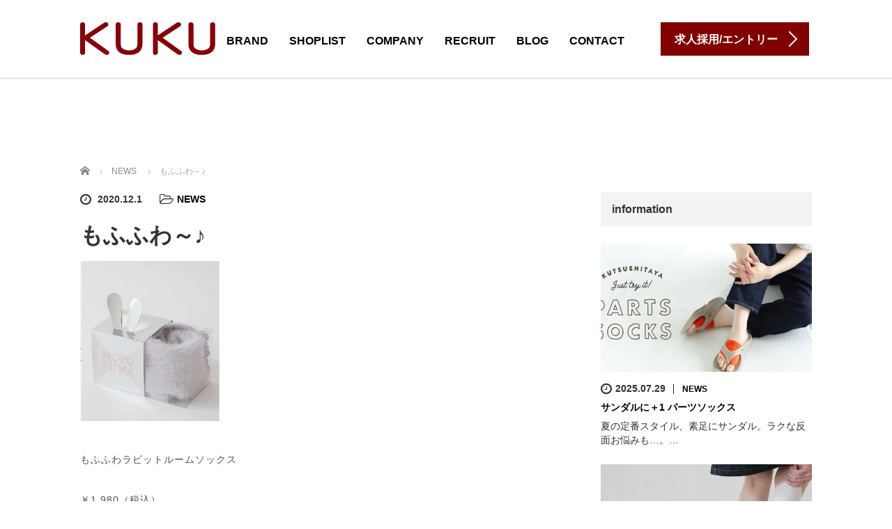

--- FILE ---
content_type: text/html; charset=UTF-8
request_url: http://ku2.co.jp/2020/12/01/%E3%82%82%E3%81%B5%E3%81%B5%E3%82%8F%EF%BD%9E%E2%99%AA/
body_size: 16258
content:
<!DOCTYPE html>
<html lang="ja">

		<head>
				<!-- Google Tag Manager -->
		<script>
			(function(w, d, s, l, i) {
				w[l] = w[l] || [];
				w[l].push({
					'gtm.start': new Date().getTime(),
					event: 'gtm.js'
				});
				var f = d.getElementsByTagName(s)[0],
					j = d.createElement(s),
					dl = l != 'dataLayer' ? '&l=' + l : '';
				j.async = true;
				j.src =
					'https://www.googletagmanager.com/gtm.js?id=' + i + dl;
				f.parentNode.insertBefore(j, f);
			})(window, document, 'script', 'dataLayer', 'GTM-T9N365Q');
		</script>
		<!-- End Google Tag Manager -->

		<meta charset="UTF-8">
		<meta name="viewport" content="width=device-width, initial-scale=1.0">
		<meta http-equiv="X-UA-Compatible" content="IE=edge">

		
		<meta name="description" content="もふふわラビットルームソックス￥1,980（税込）&amp;nbsp;ずっと触っていたくなるようなもふふわ感が魅力！足首はくしゅっとゆったり、ストレスフリーです♪♪&amp;nbsp;&amp;nbsp;&amp;nbsp;&amp;n...">
				<link rel="profile" href="http://gmpg.org/xfn/11">
		<link rel="pingback" href="http://ku2.co.jp/xmlrpc.php">

					<style>img:is([sizes="auto" i], [sizes^="auto," i]) { contain-intrinsic-size: 3000px 1500px }</style>
	
		<!-- All in One SEO 4.0.18 -->
		<title>もふふわ～♪ | 株式会社クク</title>
		<meta name="description" content="もふふわラビットルームソックス ￥1,980（税込） ずっと触っていたくなるような もふふわ感が魅力！ 足首はくしゅっとゆったり、 ストレスフリーです♪♪ &amp;nbs […]"/>
		<meta name="robots" content="max-snippet:-1, max-image-preview:large, max-video-preview:-1"/>
		<link rel="canonical" href="https://ku2.co.jp/2020/12/01/%e3%82%82%e3%81%b5%e3%81%b5%e3%82%8f%ef%bd%9e%e2%99%aa/" />
		<meta name="google" content="nositelinkssearchbox" />
		<script type="application/ld+json" class="aioseo-schema">
			{"@context":"https:\/\/schema.org","@graph":[{"@type":"WebSite","@id":"https:\/\/ku2.co.jp\/#website","url":"https:\/\/ku2.co.jp\/","name":"\u682a\u5f0f\u4f1a\u793e\u30af\u30af","description":"\u95a2\u6771\u3092\u4e2d\u5fc3\u306b\u300e\u9774\u4e0b\u5c4b\u300f\u3092\u904b\u55b6\u3059\u308b\u682a\u5f0f\u4f1a\u793e\u30af\u30af\u306e\u30b3\u30fc\u30dd\u30ec\u30fc\u30c8\u30b5\u30a4\u30c8\u3067\u3059\u3002 \u300c\u8db3\u5143\u304b\u3089\u66ae\u3089\u3057\u3092\u8c4a\u304b\u306b\u300d\u306e\u30b3\u30f3\u30bb\u30d7\u30c8\u306e\u3082\u3068\u30ec\u30c3\u30b0\u30d5\u30a1\u30c3\u30b7\u30e7\u30f3\u306b\u7279\u5316\u3057\u305f\u8ca9\u58f2\u306e\u30d7\u30ed\u96c6\u56e3\u3068\u3057\u3066\u6d3b\u8e8d\u3057\u3066\u3044\u307e\u3059\u3002\u4f01\u696d\u60c5\u5831\u3084\u5e97\u8217\u60c5\u5831\u3001\u63a1\u7528\u60c5\u5831\u306a\u3069\u3092\u7d39\u4ecb\u3057\u3066\u3044\u307e\u3059\u3002","publisher":{"@id":"https:\/\/ku2.co.jp\/#organization"}},{"@type":"Organization","@id":"https:\/\/ku2.co.jp\/#organization","name":"\u682a\u5f0f\u4f1a\u793e\u30af\u30af","url":"https:\/\/ku2.co.jp\/"},{"@type":"BreadcrumbList","@id":"https:\/\/ku2.co.jp\/2020\/12\/01\/%e3%82%82%e3%81%b5%e3%81%b5%e3%82%8f%ef%bd%9e%e2%99%aa\/#breadcrumblist","itemListElement":[{"@type":"ListItem","@id":"https:\/\/ku2.co.jp\/#listItem","position":"1","item":{"@id":"https:\/\/ku2.co.jp\/#item","name":"\u30db\u30fc\u30e0","description":"\u95a2\u6771\u3092\u4e2d\u5fc3\u306b\u300e\u9774\u4e0b\u5c4b\u300f\u3092\u904b\u55b6\u3059\u308b\u682a\u5f0f\u4f1a\u793e\u30af\u30af\u306e\u30b3\u30fc\u30dd\u30ec\u30fc\u30c8\u30b5\u30a4\u30c8\u3067\u3059\u3002 \u300c\u8db3\u5143\u304b\u3089\u66ae\u3089\u3057\u3092\u8c4a\u304b\u306b\u300d\u306e\u30b3\u30f3\u30bb\u30d7\u30c8\u306e\u3082\u3068\u30ec\u30c3\u30b0\u30d5\u30a1\u30c3\u30b7\u30e7\u30f3\u306b\u7279\u5316\u3057\u305f\u8ca9\u58f2\u306e\u30d7\u30ed\u96c6\u56e3\u3068\u3057\u3066\u6d3b\u8e8d\u3057\u3066\u3044\u307e\u3059\u3002\u4f01\u696d\u60c5\u5831\u3084\u5e97\u8217\u60c5\u5831\u3001\u63a1\u7528\u60c5\u5831\u306a\u3069\u3092\u7d39\u4ecb\u3057\u3066\u3044\u307e\u3059\u3002","url":"https:\/\/ku2.co.jp\/"},"nextItem":"https:\/\/ku2.co.jp\/2020\/#listItem"},{"@type":"ListItem","@id":"https:\/\/ku2.co.jp\/2020\/#listItem","position":"2","item":{"@id":"https:\/\/ku2.co.jp\/2020\/#item","name":"2020","url":"https:\/\/ku2.co.jp\/2020\/"},"nextItem":"https:\/\/ku2.co.jp\/2020\/12\/#listItem","previousItem":"https:\/\/ku2.co.jp\/#listItem"},{"@type":"ListItem","@id":"https:\/\/ku2.co.jp\/2020\/12\/#listItem","position":"3","item":{"@id":"https:\/\/ku2.co.jp\/2020\/12\/#item","name":"December","url":"https:\/\/ku2.co.jp\/2020\/12\/"},"nextItem":"https:\/\/ku2.co.jp\/2020\/12\/01\/#listItem","previousItem":"https:\/\/ku2.co.jp\/2020\/#listItem"},{"@type":"ListItem","@id":"https:\/\/ku2.co.jp\/2020\/12\/01\/#listItem","position":"4","item":{"@id":"https:\/\/ku2.co.jp\/2020\/12\/01\/#item","name":"1","url":"https:\/\/ku2.co.jp\/2020\/12\/01\/"},"nextItem":"https:\/\/ku2.co.jp\/2020\/12\/01\/%e3%82%82%e3%81%b5%e3%81%b5%e3%82%8f%ef%bd%9e%e2%99%aa\/#listItem","previousItem":"https:\/\/ku2.co.jp\/2020\/12\/#listItem"},{"@type":"ListItem","@id":"https:\/\/ku2.co.jp\/2020\/12\/01\/%e3%82%82%e3%81%b5%e3%81%b5%e3%82%8f%ef%bd%9e%e2%99%aa\/#listItem","position":"5","item":{"@id":"https:\/\/ku2.co.jp\/2020\/12\/01\/%e3%82%82%e3%81%b5%e3%81%b5%e3%82%8f%ef%bd%9e%e2%99%aa\/#item","name":"\u3082\u3075\u3075\u308f\uff5e\u266a","description":"\u3082\u3075\u3075\u308f\u30e9\u30d3\u30c3\u30c8\u30eb\u30fc\u30e0\u30bd\u30c3\u30af\u30b9 \uffe51,980\uff08\u7a0e\u8fbc\uff09 \u305a\u3063\u3068\u89e6\u3063\u3066\u3044\u305f\u304f\u306a\u308b\u3088\u3046\u306a \u3082\u3075\u3075\u308f\u611f\u304c\u9b45\u529b\uff01 \u8db3\u9996\u306f\u304f\u3057\u3085\u3063\u3068\u3086\u3063\u305f\u308a\u3001 \u30b9\u30c8\u30ec\u30b9\u30d5\u30ea\u30fc\u3067\u3059\u266a\u266a &nbs [\u2026]","url":"https:\/\/ku2.co.jp\/2020\/12\/01\/%e3%82%82%e3%81%b5%e3%81%b5%e3%82%8f%ef%bd%9e%e2%99%aa\/"},"previousItem":"https:\/\/ku2.co.jp\/2020\/12\/01\/#listItem"}]},{"@type":"Person","@id":"https:\/\/ku2.co.jp\/author\/atsp\/#author","url":"https:\/\/ku2.co.jp\/author\/atsp\/","name":"atsp","image":{"@type":"ImageObject","@id":"https:\/\/ku2.co.jp\/2020\/12\/01\/%e3%82%82%e3%81%b5%e3%81%b5%e3%82%8f%ef%bd%9e%e2%99%aa\/#authorImage","url":"https:\/\/secure.gravatar.com\/avatar\/be68a905d7e4c2a14792ab4679b260aa56fed7ab1661c90c318a7333f1d1ad71?s=96&d=mm&r=g","width":"96","height":"96","caption":"atsp"}},{"@type":"WebPage","@id":"https:\/\/ku2.co.jp\/2020\/12\/01\/%e3%82%82%e3%81%b5%e3%81%b5%e3%82%8f%ef%bd%9e%e2%99%aa\/#webpage","url":"https:\/\/ku2.co.jp\/2020\/12\/01\/%e3%82%82%e3%81%b5%e3%81%b5%e3%82%8f%ef%bd%9e%e2%99%aa\/","name":"\u3082\u3075\u3075\u308f\uff5e\u266a | \u682a\u5f0f\u4f1a\u793e\u30af\u30af","description":"\u3082\u3075\u3075\u308f\u30e9\u30d3\u30c3\u30c8\u30eb\u30fc\u30e0\u30bd\u30c3\u30af\u30b9 \uffe51,980\uff08\u7a0e\u8fbc\uff09 \u305a\u3063\u3068\u89e6\u3063\u3066\u3044\u305f\u304f\u306a\u308b\u3088\u3046\u306a \u3082\u3075\u3075\u308f\u611f\u304c\u9b45\u529b\uff01 \u8db3\u9996\u306f\u304f\u3057\u3085\u3063\u3068\u3086\u3063\u305f\u308a\u3001 \u30b9\u30c8\u30ec\u30b9\u30d5\u30ea\u30fc\u3067\u3059\u266a\u266a &nbs [\u2026]","inLanguage":"ja","isPartOf":{"@id":"https:\/\/ku2.co.jp\/#website"},"breadcrumb":{"@id":"https:\/\/ku2.co.jp\/2020\/12\/01\/%e3%82%82%e3%81%b5%e3%81%b5%e3%82%8f%ef%bd%9e%e2%99%aa\/#breadcrumblist"},"author":"https:\/\/ku2.co.jp\/2020\/12\/01\/%e3%82%82%e3%81%b5%e3%81%b5%e3%82%8f%ef%bd%9e%e2%99%aa\/#author","creator":"https:\/\/ku2.co.jp\/2020\/12\/01\/%e3%82%82%e3%81%b5%e3%81%b5%e3%82%8f%ef%bd%9e%e2%99%aa\/#author","image":{"@type":"ImageObject","@id":"https:\/\/ku2.co.jp\/#mainImage","url":"https:\/\/ku2.co.jp\/wp-content\/uploads\/2020\/12\/image0.jpeg","width":"200","height":"230"},"primaryImageOfPage":{"@id":"https:\/\/ku2.co.jp\/2020\/12\/01\/%e3%82%82%e3%81%b5%e3%81%b5%e3%82%8f%ef%bd%9e%e2%99%aa\/#mainImage"},"datePublished":"2020-12-01T06:00:19+09:00","dateModified":"2020-12-01T05:41:02+09:00"},{"@type":"Article","@id":"https:\/\/ku2.co.jp\/2020\/12\/01\/%e3%82%82%e3%81%b5%e3%81%b5%e3%82%8f%ef%bd%9e%e2%99%aa\/#article","name":"\u3082\u3075\u3075\u308f\uff5e\u266a | \u682a\u5f0f\u4f1a\u793e\u30af\u30af","description":"\u3082\u3075\u3075\u308f\u30e9\u30d3\u30c3\u30c8\u30eb\u30fc\u30e0\u30bd\u30c3\u30af\u30b9 \uffe51,980\uff08\u7a0e\u8fbc\uff09 \u305a\u3063\u3068\u89e6\u3063\u3066\u3044\u305f\u304f\u306a\u308b\u3088\u3046\u306a \u3082\u3075\u3075\u308f\u611f\u304c\u9b45\u529b\uff01 \u8db3\u9996\u306f\u304f\u3057\u3085\u3063\u3068\u3086\u3063\u305f\u308a\u3001 \u30b9\u30c8\u30ec\u30b9\u30d5\u30ea\u30fc\u3067\u3059\u266a\u266a &nbs [\u2026]","headline":"\u3082\u3075\u3075\u308f\uff5e\u266a","author":{"@id":"https:\/\/ku2.co.jp\/author\/atsp\/#author"},"publisher":{"@id":"https:\/\/ku2.co.jp\/#organization"},"datePublished":"2020-12-01T06:00:19+09:00","dateModified":"2020-12-01T05:41:02+09:00","articleSection":"NEWS","mainEntityOfPage":{"@id":"https:\/\/ku2.co.jp\/2020\/12\/01\/%e3%82%82%e3%81%b5%e3%81%b5%e3%82%8f%ef%bd%9e%e2%99%aa\/#webpage"},"isPartOf":{"@id":"https:\/\/ku2.co.jp\/2020\/12\/01\/%e3%82%82%e3%81%b5%e3%81%b5%e3%82%8f%ef%bd%9e%e2%99%aa\/#webpage"},"image":{"@type":"ImageObject","@id":"https:\/\/ku2.co.jp\/#articleImage","url":"https:\/\/ku2.co.jp\/wp-content\/uploads\/2020\/12\/image0.jpeg","width":"200","height":"230"}}]}
		</script>
		<!-- All in One SEO -->

<link rel='dns-prefetch' href='//ajax.googleapis.com' />
<link rel="alternate" type="application/rss+xml" title="株式会社クク &raquo; フィード" href="https://ku2.co.jp/feed/" />
<link rel="alternate" type="application/rss+xml" title="株式会社クク &raquo; コメントフィード" href="https://ku2.co.jp/comments/feed/" />
<link rel="alternate" type="application/rss+xml" title="株式会社クク &raquo; もふふわ～♪ のコメントのフィード" href="https://ku2.co.jp/2020/12/01/%e3%82%82%e3%81%b5%e3%81%b5%e3%82%8f%ef%bd%9e%e2%99%aa/feed/" />
<script type="text/javascript">
/* <![CDATA[ */
window._wpemojiSettings = {"baseUrl":"https:\/\/s.w.org\/images\/core\/emoji\/16.0.1\/72x72\/","ext":".png","svgUrl":"https:\/\/s.w.org\/images\/core\/emoji\/16.0.1\/svg\/","svgExt":".svg","source":{"concatemoji":"http:\/\/ku2.co.jp\/wp-includes\/js\/wp-emoji-release.min.js?ver=6.8.3"}};
/*! This file is auto-generated */
!function(s,n){var o,i,e;function c(e){try{var t={supportTests:e,timestamp:(new Date).valueOf()};sessionStorage.setItem(o,JSON.stringify(t))}catch(e){}}function p(e,t,n){e.clearRect(0,0,e.canvas.width,e.canvas.height),e.fillText(t,0,0);var t=new Uint32Array(e.getImageData(0,0,e.canvas.width,e.canvas.height).data),a=(e.clearRect(0,0,e.canvas.width,e.canvas.height),e.fillText(n,0,0),new Uint32Array(e.getImageData(0,0,e.canvas.width,e.canvas.height).data));return t.every(function(e,t){return e===a[t]})}function u(e,t){e.clearRect(0,0,e.canvas.width,e.canvas.height),e.fillText(t,0,0);for(var n=e.getImageData(16,16,1,1),a=0;a<n.data.length;a++)if(0!==n.data[a])return!1;return!0}function f(e,t,n,a){switch(t){case"flag":return n(e,"\ud83c\udff3\ufe0f\u200d\u26a7\ufe0f","\ud83c\udff3\ufe0f\u200b\u26a7\ufe0f")?!1:!n(e,"\ud83c\udde8\ud83c\uddf6","\ud83c\udde8\u200b\ud83c\uddf6")&&!n(e,"\ud83c\udff4\udb40\udc67\udb40\udc62\udb40\udc65\udb40\udc6e\udb40\udc67\udb40\udc7f","\ud83c\udff4\u200b\udb40\udc67\u200b\udb40\udc62\u200b\udb40\udc65\u200b\udb40\udc6e\u200b\udb40\udc67\u200b\udb40\udc7f");case"emoji":return!a(e,"\ud83e\udedf")}return!1}function g(e,t,n,a){var r="undefined"!=typeof WorkerGlobalScope&&self instanceof WorkerGlobalScope?new OffscreenCanvas(300,150):s.createElement("canvas"),o=r.getContext("2d",{willReadFrequently:!0}),i=(o.textBaseline="top",o.font="600 32px Arial",{});return e.forEach(function(e){i[e]=t(o,e,n,a)}),i}function t(e){var t=s.createElement("script");t.src=e,t.defer=!0,s.head.appendChild(t)}"undefined"!=typeof Promise&&(o="wpEmojiSettingsSupports",i=["flag","emoji"],n.supports={everything:!0,everythingExceptFlag:!0},e=new Promise(function(e){s.addEventListener("DOMContentLoaded",e,{once:!0})}),new Promise(function(t){var n=function(){try{var e=JSON.parse(sessionStorage.getItem(o));if("object"==typeof e&&"number"==typeof e.timestamp&&(new Date).valueOf()<e.timestamp+604800&&"object"==typeof e.supportTests)return e.supportTests}catch(e){}return null}();if(!n){if("undefined"!=typeof Worker&&"undefined"!=typeof OffscreenCanvas&&"undefined"!=typeof URL&&URL.createObjectURL&&"undefined"!=typeof Blob)try{var e="postMessage("+g.toString()+"("+[JSON.stringify(i),f.toString(),p.toString(),u.toString()].join(",")+"));",a=new Blob([e],{type:"text/javascript"}),r=new Worker(URL.createObjectURL(a),{name:"wpTestEmojiSupports"});return void(r.onmessage=function(e){c(n=e.data),r.terminate(),t(n)})}catch(e){}c(n=g(i,f,p,u))}t(n)}).then(function(e){for(var t in e)n.supports[t]=e[t],n.supports.everything=n.supports.everything&&n.supports[t],"flag"!==t&&(n.supports.everythingExceptFlag=n.supports.everythingExceptFlag&&n.supports[t]);n.supports.everythingExceptFlag=n.supports.everythingExceptFlag&&!n.supports.flag,n.DOMReady=!1,n.readyCallback=function(){n.DOMReady=!0}}).then(function(){return e}).then(function(){var e;n.supports.everything||(n.readyCallback(),(e=n.source||{}).concatemoji?t(e.concatemoji):e.wpemoji&&e.twemoji&&(t(e.twemoji),t(e.wpemoji)))}))}((window,document),window._wpemojiSettings);
/* ]]> */
</script>
<style id='wp-emoji-styles-inline-css' type='text/css'>

	img.wp-smiley, img.emoji {
		display: inline !important;
		border: none !important;
		box-shadow: none !important;
		height: 1em !important;
		width: 1em !important;
		margin: 0 0.07em !important;
		vertical-align: -0.1em !important;
		background: none !important;
		padding: 0 !important;
	}
</style>
<link rel='stylesheet' id='wp-block-library-css' href='http://ku2.co.jp/wp-includes/css/dist/block-library/style.min.css?ver=6.8.3' type='text/css' media='all' />
<style id='classic-theme-styles-inline-css' type='text/css'>
/*! This file is auto-generated */
.wp-block-button__link{color:#fff;background-color:#32373c;border-radius:9999px;box-shadow:none;text-decoration:none;padding:calc(.667em + 2px) calc(1.333em + 2px);font-size:1.125em}.wp-block-file__button{background:#32373c;color:#fff;text-decoration:none}
</style>
<style id='global-styles-inline-css' type='text/css'>
:root{--wp--preset--aspect-ratio--square: 1;--wp--preset--aspect-ratio--4-3: 4/3;--wp--preset--aspect-ratio--3-4: 3/4;--wp--preset--aspect-ratio--3-2: 3/2;--wp--preset--aspect-ratio--2-3: 2/3;--wp--preset--aspect-ratio--16-9: 16/9;--wp--preset--aspect-ratio--9-16: 9/16;--wp--preset--color--black: #000000;--wp--preset--color--cyan-bluish-gray: #abb8c3;--wp--preset--color--white: #ffffff;--wp--preset--color--pale-pink: #f78da7;--wp--preset--color--vivid-red: #cf2e2e;--wp--preset--color--luminous-vivid-orange: #ff6900;--wp--preset--color--luminous-vivid-amber: #fcb900;--wp--preset--color--light-green-cyan: #7bdcb5;--wp--preset--color--vivid-green-cyan: #00d084;--wp--preset--color--pale-cyan-blue: #8ed1fc;--wp--preset--color--vivid-cyan-blue: #0693e3;--wp--preset--color--vivid-purple: #9b51e0;--wp--preset--gradient--vivid-cyan-blue-to-vivid-purple: linear-gradient(135deg,rgba(6,147,227,1) 0%,rgb(155,81,224) 100%);--wp--preset--gradient--light-green-cyan-to-vivid-green-cyan: linear-gradient(135deg,rgb(122,220,180) 0%,rgb(0,208,130) 100%);--wp--preset--gradient--luminous-vivid-amber-to-luminous-vivid-orange: linear-gradient(135deg,rgba(252,185,0,1) 0%,rgba(255,105,0,1) 100%);--wp--preset--gradient--luminous-vivid-orange-to-vivid-red: linear-gradient(135deg,rgba(255,105,0,1) 0%,rgb(207,46,46) 100%);--wp--preset--gradient--very-light-gray-to-cyan-bluish-gray: linear-gradient(135deg,rgb(238,238,238) 0%,rgb(169,184,195) 100%);--wp--preset--gradient--cool-to-warm-spectrum: linear-gradient(135deg,rgb(74,234,220) 0%,rgb(151,120,209) 20%,rgb(207,42,186) 40%,rgb(238,44,130) 60%,rgb(251,105,98) 80%,rgb(254,248,76) 100%);--wp--preset--gradient--blush-light-purple: linear-gradient(135deg,rgb(255,206,236) 0%,rgb(152,150,240) 100%);--wp--preset--gradient--blush-bordeaux: linear-gradient(135deg,rgb(254,205,165) 0%,rgb(254,45,45) 50%,rgb(107,0,62) 100%);--wp--preset--gradient--luminous-dusk: linear-gradient(135deg,rgb(255,203,112) 0%,rgb(199,81,192) 50%,rgb(65,88,208) 100%);--wp--preset--gradient--pale-ocean: linear-gradient(135deg,rgb(255,245,203) 0%,rgb(182,227,212) 50%,rgb(51,167,181) 100%);--wp--preset--gradient--electric-grass: linear-gradient(135deg,rgb(202,248,128) 0%,rgb(113,206,126) 100%);--wp--preset--gradient--midnight: linear-gradient(135deg,rgb(2,3,129) 0%,rgb(40,116,252) 100%);--wp--preset--font-size--small: 13px;--wp--preset--font-size--medium: 20px;--wp--preset--font-size--large: 36px;--wp--preset--font-size--x-large: 42px;--wp--preset--spacing--20: 0.44rem;--wp--preset--spacing--30: 0.67rem;--wp--preset--spacing--40: 1rem;--wp--preset--spacing--50: 1.5rem;--wp--preset--spacing--60: 2.25rem;--wp--preset--spacing--70: 3.38rem;--wp--preset--spacing--80: 5.06rem;--wp--preset--shadow--natural: 6px 6px 9px rgba(0, 0, 0, 0.2);--wp--preset--shadow--deep: 12px 12px 50px rgba(0, 0, 0, 0.4);--wp--preset--shadow--sharp: 6px 6px 0px rgba(0, 0, 0, 0.2);--wp--preset--shadow--outlined: 6px 6px 0px -3px rgba(255, 255, 255, 1), 6px 6px rgba(0, 0, 0, 1);--wp--preset--shadow--crisp: 6px 6px 0px rgba(0, 0, 0, 1);}:where(.is-layout-flex){gap: 0.5em;}:where(.is-layout-grid){gap: 0.5em;}body .is-layout-flex{display: flex;}.is-layout-flex{flex-wrap: wrap;align-items: center;}.is-layout-flex > :is(*, div){margin: 0;}body .is-layout-grid{display: grid;}.is-layout-grid > :is(*, div){margin: 0;}:where(.wp-block-columns.is-layout-flex){gap: 2em;}:where(.wp-block-columns.is-layout-grid){gap: 2em;}:where(.wp-block-post-template.is-layout-flex){gap: 1.25em;}:where(.wp-block-post-template.is-layout-grid){gap: 1.25em;}.has-black-color{color: var(--wp--preset--color--black) !important;}.has-cyan-bluish-gray-color{color: var(--wp--preset--color--cyan-bluish-gray) !important;}.has-white-color{color: var(--wp--preset--color--white) !important;}.has-pale-pink-color{color: var(--wp--preset--color--pale-pink) !important;}.has-vivid-red-color{color: var(--wp--preset--color--vivid-red) !important;}.has-luminous-vivid-orange-color{color: var(--wp--preset--color--luminous-vivid-orange) !important;}.has-luminous-vivid-amber-color{color: var(--wp--preset--color--luminous-vivid-amber) !important;}.has-light-green-cyan-color{color: var(--wp--preset--color--light-green-cyan) !important;}.has-vivid-green-cyan-color{color: var(--wp--preset--color--vivid-green-cyan) !important;}.has-pale-cyan-blue-color{color: var(--wp--preset--color--pale-cyan-blue) !important;}.has-vivid-cyan-blue-color{color: var(--wp--preset--color--vivid-cyan-blue) !important;}.has-vivid-purple-color{color: var(--wp--preset--color--vivid-purple) !important;}.has-black-background-color{background-color: var(--wp--preset--color--black) !important;}.has-cyan-bluish-gray-background-color{background-color: var(--wp--preset--color--cyan-bluish-gray) !important;}.has-white-background-color{background-color: var(--wp--preset--color--white) !important;}.has-pale-pink-background-color{background-color: var(--wp--preset--color--pale-pink) !important;}.has-vivid-red-background-color{background-color: var(--wp--preset--color--vivid-red) !important;}.has-luminous-vivid-orange-background-color{background-color: var(--wp--preset--color--luminous-vivid-orange) !important;}.has-luminous-vivid-amber-background-color{background-color: var(--wp--preset--color--luminous-vivid-amber) !important;}.has-light-green-cyan-background-color{background-color: var(--wp--preset--color--light-green-cyan) !important;}.has-vivid-green-cyan-background-color{background-color: var(--wp--preset--color--vivid-green-cyan) !important;}.has-pale-cyan-blue-background-color{background-color: var(--wp--preset--color--pale-cyan-blue) !important;}.has-vivid-cyan-blue-background-color{background-color: var(--wp--preset--color--vivid-cyan-blue) !important;}.has-vivid-purple-background-color{background-color: var(--wp--preset--color--vivid-purple) !important;}.has-black-border-color{border-color: var(--wp--preset--color--black) !important;}.has-cyan-bluish-gray-border-color{border-color: var(--wp--preset--color--cyan-bluish-gray) !important;}.has-white-border-color{border-color: var(--wp--preset--color--white) !important;}.has-pale-pink-border-color{border-color: var(--wp--preset--color--pale-pink) !important;}.has-vivid-red-border-color{border-color: var(--wp--preset--color--vivid-red) !important;}.has-luminous-vivid-orange-border-color{border-color: var(--wp--preset--color--luminous-vivid-orange) !important;}.has-luminous-vivid-amber-border-color{border-color: var(--wp--preset--color--luminous-vivid-amber) !important;}.has-light-green-cyan-border-color{border-color: var(--wp--preset--color--light-green-cyan) !important;}.has-vivid-green-cyan-border-color{border-color: var(--wp--preset--color--vivid-green-cyan) !important;}.has-pale-cyan-blue-border-color{border-color: var(--wp--preset--color--pale-cyan-blue) !important;}.has-vivid-cyan-blue-border-color{border-color: var(--wp--preset--color--vivid-cyan-blue) !important;}.has-vivid-purple-border-color{border-color: var(--wp--preset--color--vivid-purple) !important;}.has-vivid-cyan-blue-to-vivid-purple-gradient-background{background: var(--wp--preset--gradient--vivid-cyan-blue-to-vivid-purple) !important;}.has-light-green-cyan-to-vivid-green-cyan-gradient-background{background: var(--wp--preset--gradient--light-green-cyan-to-vivid-green-cyan) !important;}.has-luminous-vivid-amber-to-luminous-vivid-orange-gradient-background{background: var(--wp--preset--gradient--luminous-vivid-amber-to-luminous-vivid-orange) !important;}.has-luminous-vivid-orange-to-vivid-red-gradient-background{background: var(--wp--preset--gradient--luminous-vivid-orange-to-vivid-red) !important;}.has-very-light-gray-to-cyan-bluish-gray-gradient-background{background: var(--wp--preset--gradient--very-light-gray-to-cyan-bluish-gray) !important;}.has-cool-to-warm-spectrum-gradient-background{background: var(--wp--preset--gradient--cool-to-warm-spectrum) !important;}.has-blush-light-purple-gradient-background{background: var(--wp--preset--gradient--blush-light-purple) !important;}.has-blush-bordeaux-gradient-background{background: var(--wp--preset--gradient--blush-bordeaux) !important;}.has-luminous-dusk-gradient-background{background: var(--wp--preset--gradient--luminous-dusk) !important;}.has-pale-ocean-gradient-background{background: var(--wp--preset--gradient--pale-ocean) !important;}.has-electric-grass-gradient-background{background: var(--wp--preset--gradient--electric-grass) !important;}.has-midnight-gradient-background{background: var(--wp--preset--gradient--midnight) !important;}.has-small-font-size{font-size: var(--wp--preset--font-size--small) !important;}.has-medium-font-size{font-size: var(--wp--preset--font-size--medium) !important;}.has-large-font-size{font-size: var(--wp--preset--font-size--large) !important;}.has-x-large-font-size{font-size: var(--wp--preset--font-size--x-large) !important;}
:where(.wp-block-post-template.is-layout-flex){gap: 1.25em;}:where(.wp-block-post-template.is-layout-grid){gap: 1.25em;}
:where(.wp-block-columns.is-layout-flex){gap: 2em;}:where(.wp-block-columns.is-layout-grid){gap: 2em;}
:root :where(.wp-block-pullquote){font-size: 1.5em;line-height: 1.6;}
</style>
<link rel='stylesheet' id='tcd-maps-css' href='http://ku2.co.jp/wp-content/plugins/tcd-google-maps/admin.css?ver=6.8.3' type='text/css' media='all' />
<link rel='stylesheet' id='tcd-contact-form-css' href='http://ku2.co.jp/wp-content/plugins/tcd-workflow/tcd-contact-admin.css?ver=6.8.3' type='text/css' media='all' />
<link rel='stylesheet' id='_tk-bootstrap-wp-css' href='http://ku2.co.jp/wp-content/themes/agent_tcd033/includes/css/bootstrap-wp.css?ver=6.8.3' type='text/css' media='all' />
<link rel='stylesheet' id='_tk-bootstrap-css' href='http://ku2.co.jp/wp-content/themes/agent_tcd033/includes/resources/bootstrap/css/bootstrap.min.css?ver=6.8.3' type='text/css' media='all' />
<link rel='stylesheet' id='_tk-font-awesome-css' href='http://ku2.co.jp/wp-content/themes/agent_tcd033/includes/css/font-awesome.min.css?ver=4.1.0' type='text/css' media='all' />
<link rel='stylesheet' id='sns-button-css' href='http://ku2.co.jp/wp-content/themes/agent_tcd033/sns-botton.css?ver=3.4.1' type='text/css' media='all' />
<link rel='stylesheet' id='tablepress-default-css' href='http://ku2.co.jp/wp-content/tablepress-combined.min.css?ver=7' type='text/css' media='all' />
<script type="text/javascript" src="https://ajax.googleapis.com/ajax/libs/jquery/1.11.3/jquery.min.js?ver=6.8.3" id="jquery-js"></script>
<script type="text/javascript" src="http://ku2.co.jp/wp-content/plugins/tcd-workflow/angular.js?ver=6.8.3" id="angular-js"></script>
<script type="text/javascript" src="http://ku2.co.jp/wp-content/themes/agent_tcd033/includes/resources/bootstrap/js/bootstrap.js?ver=6.8.3" id="_tk-bootstrapjs-js"></script>
<script type="text/javascript" src="http://ku2.co.jp/wp-content/themes/agent_tcd033/includes/js/bootstrap-wp.js?ver=6.8.3" id="_tk-bootstrapwp-js"></script>
<link rel="https://api.w.org/" href="https://ku2.co.jp/wp-json/" /><link rel="alternate" title="JSON" type="application/json" href="https://ku2.co.jp/wp-json/wp/v2/posts/1713" /><link rel='shortlink' href='https://ku2.co.jp/?p=1713' />
<link rel="alternate" title="oEmbed (JSON)" type="application/json+oembed" href="https://ku2.co.jp/wp-json/oembed/1.0/embed?url=https%3A%2F%2Fku2.co.jp%2F2020%2F12%2F01%2F%25e3%2582%2582%25e3%2581%25b5%25e3%2581%25b5%25e3%2582%258f%25ef%25bd%259e%25e2%2599%25aa%2F" />
<link rel="alternate" title="oEmbed (XML)" type="text/xml+oembed" href="https://ku2.co.jp/wp-json/oembed/1.0/embed?url=https%3A%2F%2Fku2.co.jp%2F2020%2F12%2F01%2F%25e3%2582%2582%25e3%2581%25b5%25e3%2581%25b5%25e3%2582%258f%25ef%25bd%259e%25e2%2599%25aa%2F&#038;format=xml" />
<style type="text/css"></style>	<style type="text/css">
			.site-title a,
		.site-description {
			color: #8e1d30;
		}
		</style>
	<link rel="icon" href="https://ku2.co.jp/wp-content/uploads/2018/02/cropped-favicon-32x32.jpg" sizes="32x32" />
<link rel="icon" href="https://ku2.co.jp/wp-content/uploads/2018/02/cropped-favicon-192x192.jpg" sizes="192x192" />
<link rel="apple-touch-icon" href="https://ku2.co.jp/wp-content/uploads/2018/02/cropped-favicon-180x180.jpg" />
<meta name="msapplication-TileImage" content="https://ku2.co.jp/wp-content/uploads/2018/02/cropped-favicon-270x270.jpg" />
		<style type="text/css" id="wp-custom-css">
			dt, dd {
    line-height: 2.028571;
}

dl {
    margin-top: 0;
    margin-bottom: -19px;
}

dt{
float: left;
font-weight:normal;
}


dd{
  margin-left: 90px;
}

.blog-item .post-image img,
.circleimages img {
    -webkit-transform:none !important;
    -moz-transform: none !important;
    -ms-transform: none !important;
    -o-transform: none !important;
    transform: none !important;
}
a:hover img {
    opacity: 0.4 !important;
}

.shop_wrap {
	padding-bottom: 60px;
}
.category-info .blog-item .post-image {
	width: 100%;
	height: 200px;
}
.category-info .blog-item .post-image img{
	width: 100%;
	height: 100%;
  object-fit:cover;
}		</style>
				<link rel="stylesheet" href="http://ku2.co.jp/wp-content/themes/agent_tcd033/style.css?ver=3.4.1" type="text/css" />

		
		<script type="text/javascript" src="http://ku2.co.jp/wp-content/themes/agent_tcd033/parallax.js"></script>
		<link rel="stylesheet" href="https://maxcdn.bootstrapcdn.com/font-awesome/4.4.0/css/font-awesome.min.css">
		<link rel="stylesheet" href="http://ku2.co.jp/wp-content/themes/agent_tcd033/agent.css" type="text/css" />

				<script type="text/javascript" src="http://ku2.co.jp/wp-content/themes/agent_tcd033/js/jscript.js"></script>
		<script src="http://ku2.co.jp/wp-content/themes/agent_tcd033/js/comment.js?ver=?ver=3.4.11"></script>
		<link rel="stylesheet" href="http://ku2.co.jp/wp-content/themes/agent_tcd033/comment-style.css" type="text/css" />

				<link rel="stylesheet" media="screen and (max-width:770px)" href="http://ku2.co.jp/wp-content/themes/agent_tcd033/footer-bar/footer-bar.css?ver=?ver=3.4.11">

				
		<style type="text/css">
			#agent-header-outer{border-bottom:1px solid lightgrey}		</style>

		<style type="text/css">
			#logo_image {
				top: 0px;
				left: 0px;
			}

			body {
				font-size: 14px;
			}

			.menu-item a:hover {
				color: #800000 !important;
			}

			.title a:hover,
			.entry-meta a:hover,
			.post_category a:hover,
			.widget a:hover,
			.categories-wrap a:hover {
				color: #800000 !important;
			}

			.dropdown-menu {
				background-color: #800000;
			}

			.dropdown-menu .menu-item:hover * {
				background: #808080 !important;
			}

			.link-button-azure_top,
			.link-button-azure_btm {
				background-color: #800000 !important;
			}

			.next-button:after {
				border-left-color: 800000 !important;
				border-bottom-color: 800000 !important;
			}

			.next-button:hover,
			.next-button:hover:after {
				border-color: 808080 !important;
			}

			.link-button-azure_top:hover,
			.link-button-azure_btm:hover {
				background: #808080 !important;
			}

			.read-more:hover,
			.archives_btn:hover,
			.prev_link a:hover,
			.next_link a:hover,
			#submit_comment:hover,
			.form_table .btn-primary,
			.form_table td.form_title {
				background: #800000 !important;
			}

			.entry-content a:not(.q_button),
			.custom-html-widget a {
				color: #3FA5F5;
			}

			.entry-content a:hover:not(.q_button),
			.custom-html-widget a:hover {
				color: #2C73AB !important;
				text-decoration: none !important;
			}

			@media only screen and (min-width: 767px) {
				.navbar-nav>.current-menu-item>a {
					color: #800000 !important;
				}
			}

			@media only screen and (max-width: 767px) {
				.current-menu-item * {
					color: #800000 !important;
				}

				.menu-item.active a {
					color: black;
				}
			}

			p {
				word-wrap: break-word;
			}

			.category-info .main-content {
	background: url(https://ku2.co.jp/wp-content/uploads/2018/04/evi-radauscher-325123-unsplash.jpg);
}

.oubo_saiyo {
z-index: 2000;
  position:relative;
    right: 67px;
    display: inline-block;
    cursor: pointer;
    white-space: nowrap;
    vertical-align: middle;
    -webkit-transition: all .3s;
    -moz-transition: all .3s;
    -o-transition: all .3s;
    transition: all .3s;
}

.oubo_textarea{
text-align: left;
    background: #f5f5f5;
    padding: 25px;
    color: #800000;
    position: relative;
    right: 67px;
    line-height: 40px;
}

@media screen and (max-width: 600px){
.oubo_saiyo {
position: initial;
    margin-top: 30px;
    line-height: 30px;
}

.oubo_textarea {
    line-height: 30px;
font-size: smaller;
right:0px;
}

}

div.recruit-splash,.section6 {
display:none;
}

.home #section-5 {
    display: none;
}#agent-header-outer {
				position: fixed;
			}

			.navbar-collapse.collapse.in {
				margin-top: 0;
			}

			.mobile_nav_wapper {
				position: fixed;
				top: 90px;
			}

			.page-title {
				font-size: 32px;
			}

					</style>
				</head>

	<body class="wp-singular post-template-default single single-post postid-1713 single-format-standard wp-embed-responsive wp-theme-agent_tcd033">
		
		<!-- Google Tag Manager (noscript) -->
		<noscript><iframe src="https://www.googletagmanager.com/ns.html?id=GTM-T9N365Q"
				height="0" width="0" style="display:none;visibility:hidden"></iframe></noscript>
		<!-- End Google Tag Manager (noscript) -->

		<div id="verytop"></div>
		<div id="agent-header-outer">
			<div class="container hidden-xs hidden-sm hidden-md">
				<div class="row">
					<div class="logo-wrap col-xs-20">
						<!-- logo -->
						<div id='logo_image'>
<h1 id="logo"><a href="https://ku2.co.jp/" title="株式会社クク" data-label="株式会社クク"><img class="h_logo" src="https://ku2.co.jp/wp-content/uploads/tcd-w/logo.png?1768635114" alt="株式会社クク" title="株式会社クク" /></a></h1>
</div>
					</div>
					<div class="col-xs-100 col-md-100 col-lg-80 agent-header-menu romaji">
						<div class="navbar navbar-default">
							<div class="navbar-header">
								<button type="button" class="navbar-toggle" data-toggle="collapse" data-target=".nav_toggle">
									<span class="sr-only">Toggle navigation </span>
									<span class="icon-bar"></span>
									<span class="icon-bar"></span>
									<span class="icon-bar"></span>
								</button>
								<div class="collapse navbar-collapse nav_toggle"><ul id="main-menu" class="nav navbar-nav"><li id="menu-item-271" class="menu-item menu-item-type-post_type menu-item-object-page menu-item-271"><a href="https://ku2.co.jp/brand/">BRAND</a></li>
<li id="menu-item-272" class="menu-item menu-item-type-post_type menu-item-object-page menu-item-272"><a href="https://ku2.co.jp/shop/">SHOPLIST</a></li>
<li id="menu-item-460" class="menu-item menu-item-type-post_type menu-item-object-page menu-item-460"><a href="https://ku2.co.jp/company/">COMPANY</a></li>
<li id="menu-item-2019" class="menu-item menu-item-type-custom menu-item-object-custom menu-item-2019"><a target="_blank" href="https://ku2.jp/">RECRUIT</a></li>
<li id="menu-item-2044" class="menu-item menu-item-type-custom menu-item-object-custom menu-item-2044"><a target="_blank" href="https://blog.ku2.co.jp/">BLOG</a></li>
<li id="menu-item-451" class="menu-item menu-item-type-post_type menu-item-object-page menu-item-451"><a href="https://ku2.co.jp/contact/">CONTACT</a></li>
</ul></div>							</div>
						</div>
					</div>
					<div class="col-xs-20 hidden-xs hidden-sm hidden-md"><a href="https://kuku99-recruit.com" class="link-button-azure_top"><span class="btn_lavel">求人採用/エントリー</span><span class="arrow_ico1"></span></a></div>				</div>
			</div>
			<div class="container hidden-lg">
				<div class="row">
					<div class="site-navigation-inner col-xs-120">
						<div class="navbar navbar-default" style="margin-bottom:0px">
							<div class="navbar-header">
								<button type="button" class="navbar-toggle" data-toggle="collapse" data-target=".nav_toggle" style='z-index:3000'>
									<span class="sr-only">Toggle navigation </span>
									<span class="icon-bar"></span>
									<span class="icon-bar"></span>
									<span class="icon-bar"></span>
								</button>

								<div id="logo-area">
									<div id='logo_image'>
<h1 id="logo"><a href="https://ku2.co.jp/" title="株式会社クク" data-label="株式会社クク"><img class="h_logo" src="https://ku2.co.jp/wp-content/uploads/tcd-w/logo.png?1768635114" alt="株式会社クク" title="株式会社クク" /></a></h1>
</div>
								</div>

							</div>

						</div><!-- .navbar -->
					</div>
				</div>
			</div>
		</div>
		<!-- The WordPress Menu goes here -->
		<div class="hidden-lg mobile_nav_wapper">
			<div class="collapse navbar-collapse nav_toggle"><ul id="main-menu" class="nav navbar-nav pt0"><li class="menu-item menu-item-type-post_type menu-item-object-page menu-item-271"><a href="https://ku2.co.jp/brand/">BRAND</a></li>
<li class="menu-item menu-item-type-post_type menu-item-object-page menu-item-272"><a href="https://ku2.co.jp/shop/">SHOPLIST</a></li>
<li class="menu-item menu-item-type-post_type menu-item-object-page menu-item-460"><a href="https://ku2.co.jp/company/">COMPANY</a></li>
<li class="menu-item menu-item-type-custom menu-item-object-custom menu-item-2019"><a target="_blank" href="https://ku2.jp/">RECRUIT</a></li>
<li class="menu-item menu-item-type-custom menu-item-object-custom menu-item-2044"><a target="_blank" href="https://blog.ku2.co.jp/">BLOG</a></li>
<li class="menu-item menu-item-type-post_type menu-item-object-page menu-item-451"><a href="https://ku2.co.jp/contact/">CONTACT</a></li>
</ul></div>		</div>


  
  <div class="container single_wrap">
    
<ul id="bread_crumb" class="clearfix" itemscope itemtype="http://schema.org/BreadcrumbList">
  <li itemprop="itemListElement" itemscope itemtype="http://schema.org/ListItem" class="home"><a itemprop="item" href="https://ku2.co.jp/"><span itemprop="name">ホーム</span></a><meta itemprop="position" content="1" /></li>

 <li itemprop="itemListElement" itemscope itemtype="http://schema.org/ListItem">
    <a itemprop="item" href="https://ku2.co.jp/category/info/"><span itemprop="name">NEWS</span></a>
     <meta itemprop="position" content="2" /></li>
 <li itemprop="itemListElement" itemscope itemtype="http://schema.org/ListItem" class="last"><span itemprop="name">もふふわ～♪</span><meta itemprop="position" content="3" /></li>

</ul>
    <div class="row">

      <div class="col-sm-80 no-left-padding">
      
        
<article id="post-1713" class="post-1713 post type-post status-publish format-standard has-post-thumbnail hentry category-info">
	<header>
				<ul class="entry-meta clearfix">
			<li><span class='fa fa-clock-o fa-lg mr5'></span><span class='timestamp'>&nbsp;2020.12.1</span></li>			<li><i class="fa fa-folder-open-o fa-lg mr5" aria-hidden="true"></i><a href="https://ku2.co.jp/category/info/" rel="category tag">NEWS</a></li>								</ul>
		
		<h2 class="page-title">もふふわ～♪</h2>
	</header><!-- .entry-header -->

  <!-- sns button top -->
    <!-- /sns button top -->

	<div class="entry-content mb30">
				<div class="entry-content-thumbnail"><img width="200" height="230" src="https://ku2.co.jp/wp-content/uploads/2020/12/image0.jpeg" class="attachment-full size-full wp-post-image" alt="" decoding="async" /></div>
				<p>もふふわラビットルームソックス</p>
<p>￥1,980（税込）</p>
<p>&nbsp;</p>
<p>ずっと触っていたくなるような</p>
<p>もふふわ感が魅力！</p>
<p>足首はくしゅっとゆったり、</p>
<p>ストレスフリーです♪♪</p>
<p>&nbsp;</p>
<p><img decoding="async" class="size-full wp-image-1717 alignleft" src="https://ku2.co.jp/wp-content/uploads/2020/12/image1.jpeg" alt="" width="200" height="231"></p>
<p>&nbsp;</p>
<p>&nbsp;</p>
<p>&nbsp;</p>
<p>&nbsp;</p>
<p>&nbsp;</p>
<p>&nbsp;</p>
<p>限定ギフトボックス付きなので</p>
<p>贈り物にもおすすめです★</p>
<p>&nbsp;</p>
<p>↓ここからチェック↓</p>
<p><a href="https://tabio.com/jp/detail/011140797/?utm_source=kuku&amp;utm_medium=ownersite">https://tabio.com/jp/detail/011140797/&amp;utm_source=kuku&amp;utm_medium=ownersite</a></p>
			</div><!-- .entry-content -->

  <!-- sns button bottom -->
    <div class="clearfix">
  <div class="single_share ">
<div class="share-type1 share-btm">
 
	<div class="sns mt10">
		<ul class="type1 clearfix">
			<li class="twitter">
			<a href="https://twitter.com/intent/tweet?text=%E3%82%82%E3%81%B5%E3%81%B5%E3%82%8F%EF%BD%9E%E2%99%AA&url=https%3A%2F%2Fku2.co.jp%2F2020%2F12%2F01%2F%25e3%2582%2582%25e3%2581%25b5%25e3%2581%25b5%25e3%2582%258f%25ef%25bd%259e%25e2%2599%25aa%2F&via=&tw_p=tweetbutton&related=" onclick="javascript:window.open(this.href, '', 'menubar=no,toolbar=no,resizable=yes,scrollbars=yes,height=400,width=600');return false;"><i class="icon-twitter"></i><span class="ttl">Post</span><span class="share-count"></span></a>
			</li>
			<li class="facebook">
				<a href="//www.facebook.com/sharer/sharer.php?u=https://ku2.co.jp/2020/12/01/%e3%82%82%e3%81%b5%e3%81%b5%e3%82%8f%ef%bd%9e%e2%99%aa/&amp;t=%E3%82%82%E3%81%B5%E3%81%B5%E3%82%8F%EF%BD%9E%E2%99%AA" class="facebook-btn-icon-link" target="blank" rel="nofollow"><i class="icon-facebook"></i><span class="ttl">Share</span><span class="share-count"></span></a>
			</li>
			<li class="hatebu">
				<a href="http://b.hatena.ne.jp/add?mode=confirm&url=https%3A%2F%2Fku2.co.jp%2F2020%2F12%2F01%2F%25e3%2582%2582%25e3%2581%25b5%25e3%2581%25b5%25e3%2582%258f%25ef%25bd%259e%25e2%2599%25aa%2F" onclick="javascript:window.open(this.href, '', 'menubar=no,toolbar=no,resizable=yes,scrollbars=yes,height=400,width=510');return false;" ><i class="icon-hatebu"></i><span class="ttl">Hatena</span><span class="share-count"></span></a>
			</li>
			<li class="pocket">
				<a href="http://getpocket.com/edit?url=https%3A%2F%2Fku2.co.jp%2F2020%2F12%2F01%2F%25e3%2582%2582%25e3%2581%25b5%25e3%2581%25b5%25e3%2582%258f%25ef%25bd%259e%25e2%2599%25aa%2F&title=%E3%82%82%E3%81%B5%E3%81%B5%E3%82%8F%EF%BD%9E%E2%99%AA" target="blank"><i class="icon-pocket"></i><span class="ttl">Pocket</span><span class="share-count"></span></a>
			</li>
			<li class="rss">
				<a href="https://ku2.co.jp/feed/" target="blank"><i class="icon-rss"></i><span class="ttl">RSS</span></a>
			</li>
			<li class="feedly">
				<a href="http://feedly.com/index.html#subscription/feed/https://ku2.co.jp/feed/" target="blank"><i class="icon-feedly"></i><span class="ttl">feedly</span><span class="share-count"></span></a>
			</li>
			<li class="pinterest">
				<a rel="nofollow" target="_blank" href="https://www.pinterest.com/pin/create/button/?url=https%3A%2F%2Fku2.co.jp%2F2020%2F12%2F01%2F%25e3%2582%2582%25e3%2581%25b5%25e3%2581%25b5%25e3%2582%258f%25ef%25bd%259e%25e2%2599%25aa%2F&media=https://ku2.co.jp/wp-content/uploads/2020/12/image0.jpeg&description=%E3%82%82%E3%81%B5%E3%81%B5%E3%82%8F%EF%BD%9E%E2%99%AA" data-pin-do="buttonPin" data-pin-custom="true"><i class="icon-pinterest"></i><span class="ttl">Pin&nbsp;it</span></a>
			</li>
		</ul>
	</div>
</div>
</div>  </div>
    <!-- /sns button bottom -->

		<footer class="entry-nav">
				<div class="row">
			<div class="col-xs-60 text-center">
				<p class="prev_link"><a href="https://ku2.co.jp/2020/11/13/%e3%83%80%e3%82%a4%e3%83%a4%e3%82%b1%e3%83%bc%e3%83%96%e3%83%ab%ef%bc%8a/" rel="prev">前の記事</a></p>
			</div>
			<div class="col-xs-60 text-center">
				<p class="next_link"><a href="https://ku2.co.jp/2020/12/08/250%e3%83%87%e3%83%8b%e3%83%bc%e3%83%ab%e3%82%bf%e3%82%a4%e3%83%84%e2%98%85/" rel="next">次の記事</a></p>
			</div>
		</div>
			</footer><!-- .entry-meta -->
	
</article><!-- #post-## -->

        
      
                <div id="related-posts">
          <h3 class="related-posts-title">関連記事</h3>
                    <div class="row">
                          <div class="col-xs-60">
                <div class="related_post clearfix">
                                    <div class="related_post_img"><a href="https://ku2.co.jp/2025/07/29/%e3%82%b5%e3%83%b3%e3%83%80%e3%83%ab%e3%81%ab%ef%bc%8b1-%e3%83%91%e3%83%bc%e3%83%84%e3%82%bd%e3%83%83%e3%82%af%e3%82%b9/"><img width="90" height="90" src="https://ku2.co.jp/wp-content/uploads/2025/07/fulltopimage_parts_socks_2024-min-90x90.jpg" class="attachment-widget_thumb size-widget_thumb wp-post-image" alt="" decoding="async" loading="lazy" srcset="https://ku2.co.jp/wp-content/uploads/2025/07/fulltopimage_parts_socks_2024-min-90x90.jpg 90w, https://ku2.co.jp/wp-content/uploads/2025/07/fulltopimage_parts_socks_2024-min-150x150.jpg 150w, https://ku2.co.jp/wp-content/uploads/2025/07/fulltopimage_parts_socks_2024-min-100x100.jpg 100w, https://ku2.co.jp/wp-content/uploads/2025/07/fulltopimage_parts_socks_2024-min-450x450.jpg 450w, https://ku2.co.jp/wp-content/uploads/2025/07/fulltopimage_parts_socks_2024-min-760x760.jpg 760w, https://ku2.co.jp/wp-content/uploads/2025/07/fulltopimage_parts_socks_2024-min-223x223.jpg 223w, https://ku2.co.jp/wp-content/uploads/2025/07/fulltopimage_parts_socks_2024-min-224x224.jpg 224w, https://ku2.co.jp/wp-content/uploads/2025/07/fulltopimage_parts_socks_2024-min-120x120.jpg 120w" sizes="auto, (max-width: 90px) 100vw, 90px" /></a></div>
                                    <div class="related_post_meta">
                                          <p class="post_date"><i class='fa fa-clock-o fa-lg mr5'></i><time class="entry-date updated" datetime="2025-07-29T16:22:43+09:00">2025.7.29</time></p>                                        <h3 class="title"><a href="https://ku2.co.jp/2025/07/29/%e3%82%b5%e3%83%b3%e3%83%80%e3%83%ab%e3%81%ab%ef%bc%8b1-%e3%83%91%e3%83%bc%e3%83%84%e3%82%bd%e3%83%83%e3%82%af%e3%82%b9/">サンダルに＋1 パーツソックス</a></h3>
                  </div>
                </div>
              </div>
                                        <div class="col-xs-60">
                <div class="related_post clearfix">
                                    <div class="related_post_img"><a href="https://ku2.co.jp/2025/07/24/%e7%99%bd%e3%82%bd%e3%83%83%e3%82%af%e3%82%b9%e5%a5%bd%e3%81%8d%e3%81%ae%e3%80%8c%e5%9b%b0%e3%81%a3%e3%81%9f%e3%80%8d%e3%81%ab%e5%bf%9c%e3%81%88%e3%81%be%e3%81%97%e3%81%9f%e3%80%82/"><img width="90" height="90" src="https://ku2.co.jp/wp-content/uploads/2025/07/601577b6222039e8b46683d5c0d3a079-90x90.jpg" class="attachment-widget_thumb size-widget_thumb wp-post-image" alt="" decoding="async" loading="lazy" srcset="https://ku2.co.jp/wp-content/uploads/2025/07/601577b6222039e8b46683d5c0d3a079-90x90.jpg 90w, https://ku2.co.jp/wp-content/uploads/2025/07/601577b6222039e8b46683d5c0d3a079-150x150.jpg 150w, https://ku2.co.jp/wp-content/uploads/2025/07/601577b6222039e8b46683d5c0d3a079-100x100.jpg 100w, https://ku2.co.jp/wp-content/uploads/2025/07/601577b6222039e8b46683d5c0d3a079-450x450.jpg 450w, https://ku2.co.jp/wp-content/uploads/2025/07/601577b6222039e8b46683d5c0d3a079-760x760.jpg 760w, https://ku2.co.jp/wp-content/uploads/2025/07/601577b6222039e8b46683d5c0d3a079-223x223.jpg 223w, https://ku2.co.jp/wp-content/uploads/2025/07/601577b6222039e8b46683d5c0d3a079-224x224.jpg 224w, https://ku2.co.jp/wp-content/uploads/2025/07/601577b6222039e8b46683d5c0d3a079-120x120.jpg 120w" sizes="auto, (max-width: 90px) 100vw, 90px" /></a></div>
                                    <div class="related_post_meta">
                                          <p class="post_date"><i class='fa fa-clock-o fa-lg mr5'></i><time class="entry-date updated" datetime="2025-07-29T16:27:01+09:00">2025.7.24</time></p>                                        <h3 class="title"><a href="https://ku2.co.jp/2025/07/24/%e7%99%bd%e3%82%bd%e3%83%83%e3%82%af%e3%82%b9%e5%a5%bd%e3%81%8d%e3%81%ae%e3%80%8c%e5%9b%b0%e3%81%a3%e3%81%9f%e3%80%8d%e3%81%ab%e5%bf%9c%e3%81%88%e3%81%be%e3%81%97%e3%81%9f%e3%80%82/">白ソックス好きの「困った」に応えました。</a></h3>
                  </div>
                </div>
              </div>
              </div><div class="row" style="margin-top:15px;">                          <div class="col-xs-60">
                <div class="related_post clearfix">
                                    <div class="related_post_img"><a href="https://ku2.co.jp/2025/07/20/%e3%83%9c%e3%83%bc%e3%82%a4%e3%83%83%e3%82%b7%e3%83%a5%e6%b4%be%ef%bc%9f-%e3%82%ac%e3%83%bc%e3%83%aa%e3%83%bc%e6%b4%be%ef%bc%9f/"><img width="90" height="90" src="https://ku2.co.jp/wp-content/uploads/2025/07/fulltopimage_boyish_girly_25ss-min-90x90.jpg" class="attachment-widget_thumb size-widget_thumb wp-post-image" alt="" decoding="async" loading="lazy" srcset="https://ku2.co.jp/wp-content/uploads/2025/07/fulltopimage_boyish_girly_25ss-min-90x90.jpg 90w, https://ku2.co.jp/wp-content/uploads/2025/07/fulltopimage_boyish_girly_25ss-min-150x150.jpg 150w, https://ku2.co.jp/wp-content/uploads/2025/07/fulltopimage_boyish_girly_25ss-min-100x100.jpg 100w, https://ku2.co.jp/wp-content/uploads/2025/07/fulltopimage_boyish_girly_25ss-min-450x450.jpg 450w, https://ku2.co.jp/wp-content/uploads/2025/07/fulltopimage_boyish_girly_25ss-min-760x760.jpg 760w, https://ku2.co.jp/wp-content/uploads/2025/07/fulltopimage_boyish_girly_25ss-min-223x223.jpg 223w, https://ku2.co.jp/wp-content/uploads/2025/07/fulltopimage_boyish_girly_25ss-min-224x224.jpg 224w, https://ku2.co.jp/wp-content/uploads/2025/07/fulltopimage_boyish_girly_25ss-min-120x120.jpg 120w" sizes="auto, (max-width: 90px) 100vw, 90px" /></a></div>
                                    <div class="related_post_meta">
                                          <p class="post_date"><i class='fa fa-clock-o fa-lg mr5'></i><time class="entry-date updated" datetime="2025-07-29T16:25:26+09:00">2025.7.20</time></p>                                        <h3 class="title"><a href="https://ku2.co.jp/2025/07/20/%e3%83%9c%e3%83%bc%e3%82%a4%e3%83%83%e3%82%b7%e3%83%a5%e6%b4%be%ef%bc%9f-%e3%82%ac%e3%83%bc%e3%83%aa%e3%83%bc%e6%b4%be%ef%bc%9f/">ボーイッシュ派？ ガーリー派？</a></h3>
                  </div>
                </div>
              </div>
                                        <div class="col-xs-60">
                <div class="related_post clearfix">
                                    <div class="related_post_img"><a href="https://ku2.co.jp/2025/07/10/uv%e3%83%bb%e5%86%b7%e6%88%bf%e5%af%be%e7%ad%96%e3%81%ab-%e3%82%b7%e3%83%ab%e3%82%af2way%e3%82%ab%e3%83%90%e3%83%bc/"><img width="90" height="90" src="https://ku2.co.jp/wp-content/uploads/2025/07/silk_summer_2560_1440-min-90x90.jpg" class="attachment-widget_thumb size-widget_thumb wp-post-image" alt="" decoding="async" loading="lazy" srcset="https://ku2.co.jp/wp-content/uploads/2025/07/silk_summer_2560_1440-min-90x90.jpg 90w, https://ku2.co.jp/wp-content/uploads/2025/07/silk_summer_2560_1440-min-150x150.jpg 150w, https://ku2.co.jp/wp-content/uploads/2025/07/silk_summer_2560_1440-min-100x100.jpg 100w, https://ku2.co.jp/wp-content/uploads/2025/07/silk_summer_2560_1440-min-450x450.jpg 450w, https://ku2.co.jp/wp-content/uploads/2025/07/silk_summer_2560_1440-min-760x760.jpg 760w, https://ku2.co.jp/wp-content/uploads/2025/07/silk_summer_2560_1440-min-223x223.jpg 223w, https://ku2.co.jp/wp-content/uploads/2025/07/silk_summer_2560_1440-min-224x224.jpg 224w, https://ku2.co.jp/wp-content/uploads/2025/07/silk_summer_2560_1440-min-120x120.jpg 120w" sizes="auto, (max-width: 90px) 100vw, 90px" /></a></div>
                                    <div class="related_post_meta">
                                          <p class="post_date"><i class='fa fa-clock-o fa-lg mr5'></i><time class="entry-date updated" datetime="2025-07-29T16:28:11+09:00">2025.7.10</time></p>                                        <h3 class="title"><a href="https://ku2.co.jp/2025/07/10/uv%e3%83%bb%e5%86%b7%e6%88%bf%e5%af%be%e7%ad%96%e3%81%ab-%e3%82%b7%e3%83%ab%e3%82%af2way%e3%82%ab%e3%83%90%e3%83%bc/">UV・冷房対策に シルク2WAYカバー</a></h3>
                  </div>
                </div>
              </div>
              </div><div class="row" style="margin-top:15px;">                          <div class="col-xs-60">
                <div class="related_post clearfix">
                                    <div class="related_post_img"><a href="https://ku2.co.jp/2025/06/20/2149/"><img width="90" height="90" src="https://ku2.co.jp/wp-content/uploads/2024/07/7b6a2e9a501159ae8d9242165d6c0b54-90x90.png" class="attachment-widget_thumb size-widget_thumb wp-post-image" alt="" decoding="async" loading="lazy" srcset="https://ku2.co.jp/wp-content/uploads/2024/07/7b6a2e9a501159ae8d9242165d6c0b54-90x90.png 90w, https://ku2.co.jp/wp-content/uploads/2024/07/7b6a2e9a501159ae8d9242165d6c0b54-300x300.png 300w, https://ku2.co.jp/wp-content/uploads/2024/07/7b6a2e9a501159ae8d9242165d6c0b54-1024x1024.png 1024w, https://ku2.co.jp/wp-content/uploads/2024/07/7b6a2e9a501159ae8d9242165d6c0b54-150x150.png 150w, https://ku2.co.jp/wp-content/uploads/2024/07/7b6a2e9a501159ae8d9242165d6c0b54-768x768.png 768w, https://ku2.co.jp/wp-content/uploads/2024/07/7b6a2e9a501159ae8d9242165d6c0b54-100x100.png 100w, https://ku2.co.jp/wp-content/uploads/2024/07/7b6a2e9a501159ae8d9242165d6c0b54-450x450.png 450w, https://ku2.co.jp/wp-content/uploads/2024/07/7b6a2e9a501159ae8d9242165d6c0b54-760x760.png 760w, https://ku2.co.jp/wp-content/uploads/2024/07/7b6a2e9a501159ae8d9242165d6c0b54-223x223.png 223w, https://ku2.co.jp/wp-content/uploads/2024/07/7b6a2e9a501159ae8d9242165d6c0b54-224x224.png 224w, https://ku2.co.jp/wp-content/uploads/2024/07/7b6a2e9a501159ae8d9242165d6c0b54-120x120.png 120w, https://ku2.co.jp/wp-content/uploads/2024/07/7b6a2e9a501159ae8d9242165d6c0b54.png 1080w" sizes="auto, (max-width: 90px) 100vw, 90px" /></a></div>
                                    <div class="related_post_meta">
                                          <p class="post_date"><i class='fa fa-clock-o fa-lg mr5'></i><time class="entry-date updated" datetime="2025-07-29T16:20:40+09:00">2025.6.20</time></p>                                        <h3 class="title"><a href="https://ku2.co.jp/2025/06/20/2149/">閉店のお知らせ　靴下屋 川越アトレマルヒロ店</a></h3>
                  </div>
                </div>
              </div>
                                        <div class="col-xs-60">
                <div class="related_post clearfix">
                                    <div class="related_post_img"><a href="https://ku2.co.jp/2025/06/17/%e3%80%90%e9%9d%b4%e4%b8%8b%e5%b1%8b%e3%80%91%e6%b0%b4%e3%82%92%e5%bc%be%e3%81%8f-%e6%92%a5%e6%b0%b4%e3%82%bd%e3%83%83%e3%82%af%e3%82%b9/"><img width="90" height="90" src="https://ku2.co.jp/wp-content/uploads/2025/07/thumb_water_repellent_socks-min-1024x683-1-90x90.jpg" class="attachment-widget_thumb size-widget_thumb wp-post-image" alt="" decoding="async" loading="lazy" srcset="https://ku2.co.jp/wp-content/uploads/2025/07/thumb_water_repellent_socks-min-1024x683-1-90x90.jpg 90w, https://ku2.co.jp/wp-content/uploads/2025/07/thumb_water_repellent_socks-min-1024x683-1-150x150.jpg 150w, https://ku2.co.jp/wp-content/uploads/2025/07/thumb_water_repellent_socks-min-1024x683-1-100x100.jpg 100w, https://ku2.co.jp/wp-content/uploads/2025/07/thumb_water_repellent_socks-min-1024x683-1-450x450.jpg 450w, https://ku2.co.jp/wp-content/uploads/2025/07/thumb_water_repellent_socks-min-1024x683-1-223x223.jpg 223w, https://ku2.co.jp/wp-content/uploads/2025/07/thumb_water_repellent_socks-min-1024x683-1-224x224.jpg 224w, https://ku2.co.jp/wp-content/uploads/2025/07/thumb_water_repellent_socks-min-1024x683-1-120x120.jpg 120w" sizes="auto, (max-width: 90px) 100vw, 90px" /></a></div>
                                    <div class="related_post_meta">
                                          <p class="post_date"><i class='fa fa-clock-o fa-lg mr5'></i><time class="entry-date updated" datetime="2025-07-29T16:29:11+09:00">2025.6.17</time></p>                                        <h3 class="title"><a href="https://ku2.co.jp/2025/06/17/%e3%80%90%e9%9d%b4%e4%b8%8b%e5%b1%8b%e3%80%91%e6%b0%b4%e3%82%92%e5%bc%be%e3%81%8f-%e6%92%a5%e6%b0%b4%e3%82%bd%e3%83%83%e3%82%af%e3%82%b9/">【靴下屋】水を弾く 撥水ソックス</a></h3>
                  </div>
                </div>
              </div>
              </div><div class="row" style="margin-top:15px;">                      </div>
                  </div>
        
    <!-- comments -->
        <!-- /comments -->

      </div>

      <div class="col-sm-37 col-sm-offset-3 no-right-padding">
            <div class="sidebar-padder">

      
      	      <aside id="styled_post_list1_widget-2" class="widget styled_post_list1_widget"><h3 class="widget-title">information</h3><ol class="styled_post_list1">
 <li class="clearfix">
     <div class="styled_post_list1_thumb">
   <a class="image" href="https://ku2.co.jp/2025/07/29/%e3%82%b5%e3%83%b3%e3%83%80%e3%83%ab%e3%81%ab%ef%bc%8b1-%e3%83%91%e3%83%bc%e3%83%84%e3%82%bd%e3%83%83%e3%82%af%e3%82%b9/"><img width="660" height="400" src="https://ku2.co.jp/wp-content/uploads/2025/07/fulltopimage_parts_socks_2024-min-660x400.jpg" class="attachment-size1 size-size1 wp-post-image" alt="" decoding="async" loading="lazy" srcset="https://ku2.co.jp/wp-content/uploads/2025/07/fulltopimage_parts_socks_2024-min-660x400.jpg 660w, https://ku2.co.jp/wp-content/uploads/2025/07/fulltopimage_parts_socks_2024-min-330x200.jpg 330w" sizes="auto, (max-width: 660px) 100vw, 660px" /></a>
   </div>
          <div class="dateandcate">
  <span class="date"><i class='fa fa-clock-o fa-lg'></i>2025.07.29</span>
  <span class="cate"><a href="https://ku2.co.jp/category/info/" rel="category tag">NEWS</a></span>    </div>
            <a class="title" href="https://ku2.co.jp/2025/07/29/%e3%82%b5%e3%83%b3%e3%83%80%e3%83%ab%e3%81%ab%ef%bc%8b1-%e3%83%91%e3%83%bc%e3%83%84%e3%82%bd%e3%83%83%e3%82%af%e3%82%b9/">サンダルに＋1 パーツソックス</a>
          <div class="excerpt">夏の定番スタイル、素足にサンダル。ラクな反面お悩みも…。…</div>
    </li>
 <li class="clearfix">
     <div class="styled_post_list1_thumb">
   <a class="image" href="https://ku2.co.jp/2025/07/24/%e7%99%bd%e3%82%bd%e3%83%83%e3%82%af%e3%82%b9%e5%a5%bd%e3%81%8d%e3%81%ae%e3%80%8c%e5%9b%b0%e3%81%a3%e3%81%9f%e3%80%8d%e3%81%ab%e5%bf%9c%e3%81%88%e3%81%be%e3%81%97%e3%81%9f%e3%80%82/"><img width="660" height="400" src="https://ku2.co.jp/wp-content/uploads/2025/07/601577b6222039e8b46683d5c0d3a079-660x400.jpg" class="attachment-size1 size-size1 wp-post-image" alt="" decoding="async" loading="lazy" srcset="https://ku2.co.jp/wp-content/uploads/2025/07/601577b6222039e8b46683d5c0d3a079-660x400.jpg 660w, https://ku2.co.jp/wp-content/uploads/2025/07/601577b6222039e8b46683d5c0d3a079-330x200.jpg 330w" sizes="auto, (max-width: 660px) 100vw, 660px" /></a>
   </div>
          <div class="dateandcate">
  <span class="date"><i class='fa fa-clock-o fa-lg'></i>2025.07.24</span>
  <span class="cate"><a href="https://ku2.co.jp/category/info/" rel="category tag">NEWS</a></span>    </div>
            <a class="title" href="https://ku2.co.jp/2025/07/24/%e7%99%bd%e3%82%bd%e3%83%83%e3%82%af%e3%82%b9%e5%a5%bd%e3%81%8d%e3%81%ae%e3%80%8c%e5%9b%b0%e3%81%a3%e3%81%9f%e3%80%8d%e3%81%ab%e5%bf%9c%e3%81%88%e3%81%be%e3%81%97%e3%81%9f%e3%80%82/">白ソックス好きの「困った」に応えました。</a>
          <div class="excerpt">「白いまま履き続けたい」その一言から生まれた靴下。お…</div>
    </li>
 <li class="clearfix">
     <div class="styled_post_list1_thumb">
   <a class="image" href="https://ku2.co.jp/2025/07/20/%e3%83%9c%e3%83%bc%e3%82%a4%e3%83%83%e3%82%b7%e3%83%a5%e6%b4%be%ef%bc%9f-%e3%82%ac%e3%83%bc%e3%83%aa%e3%83%bc%e6%b4%be%ef%bc%9f/"><img width="660" height="400" src="https://ku2.co.jp/wp-content/uploads/2025/07/fulltopimage_boyish_girly_25ss-min-660x400.jpg" class="attachment-size1 size-size1 wp-post-image" alt="" decoding="async" loading="lazy" srcset="https://ku2.co.jp/wp-content/uploads/2025/07/fulltopimage_boyish_girly_25ss-min-660x400.jpg 660w, https://ku2.co.jp/wp-content/uploads/2025/07/fulltopimage_boyish_girly_25ss-min-330x200.jpg 330w" sizes="auto, (max-width: 660px) 100vw, 660px" /></a>
   </div>
          <div class="dateandcate">
  <span class="date"><i class='fa fa-clock-o fa-lg'></i>2025.07.20</span>
  <span class="cate"><a href="https://ku2.co.jp/category/info/" rel="category tag">NEWS</a></span>    </div>
            <a class="title" href="https://ku2.co.jp/2025/07/20/%e3%83%9c%e3%83%bc%e3%82%a4%e3%83%83%e3%82%b7%e3%83%a5%e6%b4%be%ef%bc%9f-%e3%82%ac%e3%83%bc%e3%83%aa%e3%83%bc%e6%b4%be%ef%bc%9f/">ボーイッシュ派？ ガーリー派？</a>
          <div class="excerpt">同じソックスでも履く人によってコーディネートはさまざ…</div>
    </li>
</ol>
</aside>	  
    </div><!-- close .sidebar-padder -->      </div>

    </div>
  </div>



    <div class="recruit-splash" data-parallax="scroll" data-speed="0.6" data-image-src="">
    <div class="container section section-small" style="overflow:hidden;">
      <div class="row">
        <div class="col-xs-120 text-center">
          <h2 class="recruit-splash-h2 smaller-mobile-h2">「靴下が好き！」好きを仕事にしよう。</h2>
          <a class="link-button-azure_btm big" style="margin-top:24px" href="https://en-gage.net/kuku99/#careersAnker"><span class="btn_lavel">求人採用/エントリー</span><span class="arrow_ico2"></span></a>        </div>
      </div>
    </div>
  </div>

<div class="section container-fluid">
  <div class="row">
        <div class="col-xs-120"><a href="https://ku2.co.jp/"><img src="https://ku2.co.jp/wp-content/uploads/2018/04/logo_100.png" alt="株式会社クク" title="株式会社クク" width="100" height="24" class="footer_logo"></a></div>    <div class="col-xs-120 footer-menu">
      <div class="collapse navbar-collapse"><ul id="footer-menu" class="nav navbar-nav"><li class="menu-item menu-item-type-post_type menu-item-object-page menu-item-271"><a href="https://ku2.co.jp/brand/">BRAND</a></li>
<li class="menu-item menu-item-type-post_type menu-item-object-page menu-item-272"><a href="https://ku2.co.jp/shop/">SHOPLIST</a></li>
<li class="menu-item menu-item-type-post_type menu-item-object-page menu-item-460"><a href="https://ku2.co.jp/company/">COMPANY</a></li>
<li class="menu-item menu-item-type-custom menu-item-object-custom menu-item-2019"><a target="_blank" href="https://ku2.jp/">RECRUIT</a></li>
<li class="menu-item menu-item-type-custom menu-item-object-custom menu-item-2044"><a target="_blank" href="https://blog.ku2.co.jp/">BLOG</a></li>
<li class="menu-item menu-item-type-post_type menu-item-object-page menu-item-451"><a href="https://ku2.co.jp/contact/">CONTACT</a></li>
</ul></div>    </div>

    
      </div>
</div>

<div class="text-center returntop">
	<a href="#verytop"><span></span></a>
</div>

<div style="background:black; ">
	<div class="container">
		<div class="row">
      			<div class="col-lg-30 text-right col-lg-push-90">
                <ul class="footer_sns_icon">
          <li class="facebook"><a href="https://www.facebook.com/ku2.co.jp/"><span>facebook</span></a></li>          <li class="twitter"><a href="https://twitter.com/ku2_tn999"><span>X</span></a></li>                                                  <li class="rss"><a class="target_blank" href="https://ku2.co.jp/feed/"><span>rss</span></a></li>        </ul>
        			</div>
            <div class="col-lg-offset-30 col-lg-60 col-lg-pull-30 text-center romaji copyright">Copyright 2026 株式会社クク</div>

		</div>
	</div>
</div>


<script type="speculationrules">
{"prefetch":[{"source":"document","where":{"and":[{"href_matches":"\/*"},{"not":{"href_matches":["\/wp-*.php","\/wp-admin\/*","\/wp-content\/uploads\/*","\/wp-content\/*","\/wp-content\/plugins\/*","\/wp-content\/themes\/agent_tcd033\/*","\/*\\?(.+)"]}},{"not":{"selector_matches":"a[rel~=\"nofollow\"]"}},{"not":{"selector_matches":".no-prefetch, .no-prefetch a"}}]},"eagerness":"conservative"}]}
</script>
<script type="text/javascript" src="http://ku2.co.jp/wp-content/themes/agent_tcd033/includes/js/skip-link-focus-fix.js?ver=20130115" id="_tk-skip-link-focus-fix-js"></script>
<script type="text/javascript" src="http://ku2.co.jp/wp-includes/js/comment-reply.min.js?ver=6.8.3" id="comment-reply-js" async="async" data-wp-strategy="async"></script>

<script type="text/javascript">
	(function($){

    equalheight=function(t){var i,e=0,h=0,r=new Array;$(t).each(function(){if(i=$(this),$(i).height("auto"),topPostion=i.position().top,h!=topPostion){for(currentDiv=0;currentDiv<r.length;currentDiv++)r[currentDiv].height(e);r.length=0,h=topPostion,e=i.height(),r.push(i)}else r.push(i),e=e<i.height()?i.height():e;for(currentDiv=0;currentDiv<r.length;currentDiv++)r[currentDiv].height(e)})};

          $('ul.nav li.dropdown, ul.nav li.dropdown-submenu').hover(function() {
    		$(this).find(' > .dropdown-menu').stop(true, true).delay(200).fadeIn();
    	}, function() {
    		$(this).find(' > .dropdown-menu').stop(true, true).delay(200).fadeOut();
    	})
  	

var doHeightAsViewport = function(){
    $('.heightasviewport').css('height', $(window).height())
  }

    function fixStuff() {
      jQuery(".heightaswidth").each(function(){
        $(this).css('height', $(this).outerWidth())
      })
    }

    fixStuff();
    doHeightAsViewport();

    setInterval(fixStuff, 1000)
    setInterval(doHeightAsViewport, 300)

    equalheight('.equal-height');

    $(".verticalcenter").each(function(){
      var center = ($(this).parent().outerHeight() / 2) - parseInt($(this).parent().css('padding-top'))
      var size = $(this).outerHeight() / 2

      $(this).css('padding-top', center - size)
    })
    

    var cursor = 0
    var slides = $(".splash-image")
    slides.hide()

    var newSlide = function(){
      if( cursor >= slides.length ){
        cursor = 0
      }

      if (slides.length!=1){
        slides.fadeOut('slow')
      }
      $(slides[cursor]).fadeIn('slow')

      cursor++;
    }

    setInterval(newSlide, 3000)
    newSlide()

		$("#agent-splash-text").removeClass('translated-right')
		$("#next-button").removeClass('opaque')

    $("a[href*=#]:not([href=#])").click(function(){if(location.pathname.replace(/^\//,"")==this.pathname.replace(/^\//,"")&&location.hostname==this.hostname){var e=jQuery(this.hash);if(e=e.length?e:jQuery("[name="+this.hash.slice(1)+"]"),e.length)return jQuery("html,body").animate({scrollTop:e.offset().top},1e3),!1}});

    // setTimeout(function(){
    //   if( $('.navbar-collapse').first().hasClass('in') ){
    //     $(".navbar-toggle").trigger("click") 
    //   }
    // }, 300)
    
    if( $(window).width() < 1200 ){
      $(".navbar-toggle").click(function(){
        setTimeout(function(){
          $(".menu-item").addClass('open')  
        }, 300)
      })
    }
    
    $(".menu-item").click(function(){ })
    
    $(".menu-item a").click(function(){
      if( !$(this).attr('href') ){
        return false
      }
    })

  window.onpageshow = function(event) {
    if (event.persisted) {
      window.location.reload() 
    }
  }

	})(jQuery)

</script>

  <!-- facebook share button code -->
 <div id="fb-root"></div>
 <script>
 (function(d, s, id) {
   var js, fjs = d.getElementsByTagName(s)[0];
   if (d.getElementById(id)) return;
   js = d.createElement(s); js.id = id;
   js.src = "//connect.facebook.net/ja_JP/sdk.js#xfbml=1&version=v2.5";
   fjs.parentNode.insertBefore(js, fjs);
 }(document, 'script', 'facebook-jssdk'));
 </script>
 
 
 
</body>
</html>
